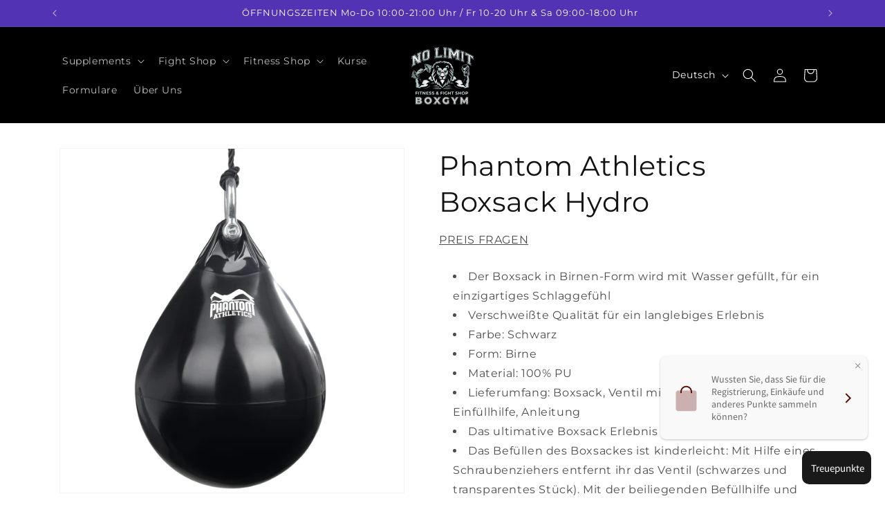

--- FILE ---
content_type: text/javascript; charset=utf-8
request_url: https://nolimitsports.de/products/phantom-athletics-boxsack-hydro.js?currency=EUR&country=DE
body_size: 1157
content:
{"id":7296417136827,"title":"Phantom Athletics Boxsack Hydro","handle":"phantom-athletics-boxsack-hydro","description":"\u003cul\u003e\t\u003cli\u003eDer Boxsack in Birnen-Form wird mit Wasser gefüllt, für ein einzigartiges Schlaggefühl\u003c\/li\u003e\t\u003cli\u003eVerschweißte Qualität für ein langlebiges Erlebnis\u003c\/li\u003e\t\u003cli\u003eFarbe: Schwarz\u003c\/li\u003e\t\u003cli\u003eForm: Birne\u003c\/li\u003e\t\u003cli\u003eMaterial: 100% PU\u003c\/li\u003e\t\u003cli\u003eLieferumfang: Boxsack, Ventil mit Schraube, Karabiner, Seil, Einfüllhilfe, Anleitung\u003c\/li\u003e\t\u003cli\u003eDas ultimative Boxsack Erlebnis für alle Kampfsportler\u003c\/li\u003e\t\u003cli\u003eDas Befüllen des Boxsackes ist kinderleicht: Mit Hilfe eines Schraubenziehers entfernt ihr das Ventil (schwarzes und transparentes Stück). Mit der beiliegenden Befüllhilfe und einem Gartenschlauch könnt ihr den Boxsack nun befüllen. Verschließt das Ventil nun mit dem transparenten und schwarzen Ventilstück, befestigt den Boxsack entsprechend mit Karabiner und Seil und ihr seid bereit für eure Trainingseinheit.\u003c\/li\u003e\n\u003c\/ul\u003e\u003cp\u003e \u003c\/p\u003e\u003cul\u003e\t\u003cli\u003eGröße Ø 38cm: Höhe 50cm, Gewicht gefüllt ≤35kg\u003c\/li\u003e\t\u003cli\u003eGröße Ø 46cm: Höhe 58cm, Gewicht gefüllt ≤55kg\u003c\/li\u003e\t\u003cli\u003eGröße Ø 55cm: Höhe 71cm, Gewicht gefüllt ≤85kg\u003c\/li\u003e\t\u003cli\u003eHöhe ist ohne Karabiner bemessen (Karabiner-Höhe: 10cm)\u003c\/li\u003e\t\u003cli\u003eSeil-Länge: 2,0m\u003c\/li\u003e\n\u003c\/ul\u003e","published_at":"2022-01-06T13:34:01+01:00","created_at":"2022-01-06T13:34:01+01:00","vendor":"No Limit Fitness and Fight Shop","type":"","tags":[],"price":8990,"price_min":8990,"price_max":8990,"available":true,"price_varies":false,"compare_at_price":null,"compare_at_price_min":0,"compare_at_price_max":0,"compare_at_price_varies":false,"variants":[{"id":42356292616379,"title":"Default Title","option1":"Default Title","option2":null,"option3":null,"sku":null,"requires_shipping":true,"taxable":true,"featured_image":null,"available":true,"name":"Phantom Athletics Boxsack Hydro","public_title":null,"options":["Default Title"],"price":8990,"weight":0,"compare_at_price":null,"inventory_management":null,"barcode":null,"requires_selling_plan":false,"selling_plan_allocations":[]}],"images":["\/\/cdn.shopify.com\/s\/files\/1\/0607\/8228\/0891\/products\/5d794a_d30434044ae84f7fa39df6f53c40be7f_mv2.jpg?v=1641908235"],"featured_image":"\/\/cdn.shopify.com\/s\/files\/1\/0607\/8228\/0891\/products\/5d794a_d30434044ae84f7fa39df6f53c40be7f_mv2.jpg?v=1641908235","options":[{"name":"Title","position":1,"values":["Default Title"]}],"url":"\/products\/phantom-athletics-boxsack-hydro","media":[{"alt":"Phantom Athletics Boxsack Hydro no-limit-fitness-and-fight-shop.myshopify.com","id":24335898837179,"position":1,"preview_image":{"aspect_ratio":1.0,"height":1600,"width":1600,"src":"https:\/\/cdn.shopify.com\/s\/files\/1\/0607\/8228\/0891\/products\/5d794a_d30434044ae84f7fa39df6f53c40be7f_mv2.jpg?v=1641908235"},"aspect_ratio":1.0,"height":1600,"media_type":"image","src":"https:\/\/cdn.shopify.com\/s\/files\/1\/0607\/8228\/0891\/products\/5d794a_d30434044ae84f7fa39df6f53c40be7f_mv2.jpg?v=1641908235","width":1600}],"requires_selling_plan":false,"selling_plan_groups":[]}